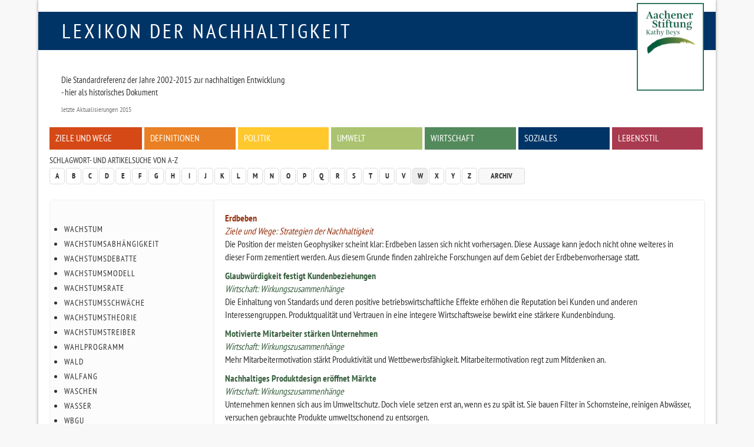

--- FILE ---
content_type: text/html
request_url: https://nachhaltigkeit.info/suche/a-z/w/wirkungszusammenhang_798.htm
body_size: 4349
content:
<!doctype html>

<html lang="de-de">
<head>
	<base href="">
	<meta charset="utf-8">
	
	<meta name="keywords" lang="de" content="Nachhaltig, Nachhaltigkeit, nachhaltiges Wirtschaften, Aachener Stiftung, RIO Economy, Umweltpreis, faktor-x, global denken, lokal handeln">
	<meta name="description" lang="de" content="Auflistung aller Artikel und Schlagworte des Lexikons, die mit W beginnen.">
	<meta name="revisit-after" content="7 days">
	<meta name="robots" content="index,follow">
	<meta name="dcterms.publisher" content="Aachener Stiftung Kathy Beys">
	<meta name="dcterms.creator" content="Aachener Stiftung Kathy Beys, 2005 - 2023">
	<meta name="dcterms.audience" content="Alle">
	<meta name="dc.date.issued" content="Thu, 10 Aug 2023 10:37:09 +0200">
	<meta name="dcterms.modified" content="Thu, 10 Aug 2023 10:37:09 +0200">
	<meta name="viewport" content="width=device-width, initial-scale=1, maximum-scale=1, user-scalable=no">
	
	<meta property="og:image" content="http://www.nachhaltigkeit.info/img/fb_profil.jpg">
	<meta property="og:title" content="Lexikon der Nachhaltigkeit | Schlagwort | Wirkungszusammenhang">
	<meta property="og:site_name" content="Lexikon der Nachhaltigkeit">
	<meta property="og:description" content="Auflistung aller Artikel und Schlagworte des Lexikons, die mit W beginnen.">
	<meta property="og:type" content="article">
	<meta property="og:url" content="https://www.nachhaltigkeit.info/suche/a-z/w/wirkungszusammenhang_798.htm">

	<link rel="shortcut icon" href="../../../layout/img/favicon.ico">
	<link rel="canonical" href="wirkungszusammenhang_798.htm">
	
	<link rel="stylesheet" type="text/css" media="all" href="../../../layout/css/basic.min.css">
	<link rel="stylesheet" type="text/css" media="screen" href="../../../layout/css/style.min.css">
	<link rel="stylesheet" type="text/css" media="screen" href="../../../layout/css/jquery-tools.min.css">
	
	<!--[if lt IE 9]><script src="https://www.nachhaltigkeit.info/layout/js/oldIE.js" type="text/javascript"></script><![endif]-->
	

	<title>Lexikon der Nachhaltigkeit  | Schlagwort | Wirkungszusammenhang</title>
</head>

<body class="space-grey2 wirkungszusammenhang_798" >

	<div id="mainWrap" class="container-fluid">
	
		<!--........................................ Kopf ..............................................-->
		<div id="headerWrap">
				
			<div id="logo" class="box-blue text-uppercase"><a href="https://www.nachhaltigkeit.info/" title="Zur Startseite">Lexikon der Nachhaltigkeit</a></div>
			<div id="logo-askb-wrap">
				
					<div id="logo-askb">
						<a href="http://www.aachener-stiftung.de/" target="_blank"><img src="../../../layout/img/logo-current.png" width="110" alt="Aachener Stiftung Kathy Beys"><br /></a>
					</div>
					<!--
					<div id="askb-text">
						<a href="http://www.aachener-stiftung.de/" target="_blank" alt="2000-2015 Konzept und Betreiber Aachener Stiftung Kathy Beys">
							<p>
								<b>2000-2015 + seit 2020 Konzept und Betreiber<br />
								Aachener Stiftung Kathy Beys</b>
							</p>
						</a>
					</div>
					-->
			</div>
			
			<!--........................................ Menue / Zitat..............................................-->
			<div id="menuWrap" class="hidden-print row">
				
				<!-- Zitat -->
				<blockquote>
					<h3></h3>
					<p>Die Standardreferenz der Jahre 2002-2015 zur nachhaltigen Entwicklung<br />
- hier als historisches Dokument</p>
					<footer> letzte Aktualisierungen 2015 </footer>
				</blockquote>

				

				<!-- Menue -->
				<div class="menu-main inner-row clearfix"><ul><li><a href="../../../artikel/ziele_und_wege_1337.htm" class="box-red">Ziele und Wege</a></li>
<li><a href="../../../artikel/definitionen_1382.htm" class="box-orange">Definitionen</a></li>
<li><a href="../../../artikel/politik_1976.htm" class="box-yellow">Politik</a></li>
<li><a href="../../../artikel/umwelt_1979.htm" class="box-green">Umwelt</a></li>
<li><a href="../../../artikel/wirtschaft_finanzen_1716.htm" class="box-green1">Wirtschaft</a></li>
<li><a href="../../../artikel/zivilgesellschaft_1459.htm" class="box-blue">Soziales</a></li>
<li><a href="../../../artikel/lebenstil_1974.htm" class="box-pink">Lebensstil</a></li></ul></div>
			</div>
				
			<!--........................................ Funktionsleiste ..............................................-->
			<div id="functionsWrap" class="hidden-print row">
				
				<!-- Schlagwortsuche -->
				<div class="menu-letters">
					<h3>Schlagwort- und Artikelsuche von A-Z</h3>
					<div class="clearfix"><!-- --></div>
					<div class="pull-left">
						<ul class="pagination">
							<li><a href="../a/index.htm">A</a></li>
<li><a href="../b/index.htm">B</a></li>
<li><a href="../c/index.htm">C</a></li>
<li><a href="../d/index.htm">D</a></li>
<li><a href="../e/index.htm">E</a></li>
<li><a href="../f/index.htm">F</a></li>
<li><a href="../g/index.htm">G</a></li>
<li><a href="../h/index.htm">H</a></li>
<li><a href="../i/index.htm">I</a></li>
<li><a href="../j/index.htm">J</a></li>
<li><a href="../k/index.htm">K</a></li>
<li><a href="../l/index.htm">L</a></li>
<li><a href="../m/index.htm">M</a></li>
<li><a href="../n/index.htm">N</a></li>
<li><a href="../o/index.htm">O</a></li>
<li><a href="../p/index.htm">P</a></li>
<li><a href="../q/index.htm">Q</a></li>
<li><a href="../r/index.htm">R</a></li>
<li><a href="../s/index.htm">S</a></li>
<li><a href="../t/index.htm">T</a></li>
<li><a href="../u/index.htm">U</a></li>
<li><a href="../v/index.htm">V</a></li>
<li><a href="index.htm" class=" act">W</a></li>
<li><a href="../x/index.htm">X</a></li>
<li><a href="../y/index.htm">Y</a></li>
<li><a href="../z/index.htm">Z</a></li>
							<li><a href="../../../artikel/archiv_1422.htm" class="archive">Archiv</a></li>
						</ul>
					</div>
					<!-- <form action="https://www.nachhaltigkeit.info/suche/volltext/ergebnis_1.htm" method="post" class="form-inline">
						<fieldset>
							<div class="input-group">
								<input type="search" class="form-control" placeholder="Suchwort" value='' onclick="this.value='';" title="Volltextsuche in allen Artikeln des Lexikons" name="sword">
								<span class="input-group-addon"><input type="image" class="submit" src="../../../layout/img/icon_search.gif" alt="Suchen!"></span>
							</div>
						</fieldset>
					</form> -->
				</div>
			</div>
		</div>
			
			
		
		<!--........................................ Inhalt ..............................................-->
		<div id="contentWrap" class="row clearfix">
				
			
			<!-- Textbereich -->
			<div id="content" class="col-lg-9 col-md-8 col-sm-8 col-xs-12 col-lg-push-3 col-md-push-4 col-sm-push-4 ">
				<div class="inner-row">
					
					<dl class="articleList"><dt><a href="../../../artikel/nachhaltige_katastrophenvorsorge_erdbeben_1916.htm" class="text-red" >Erdbeben</a></dt><dd><em class="text-red">Ziele und Wege: Strategien der Nachhaltigkeit</em><br>Die Position der meisten Geophysiker scheint klar: Erdbeben lassen sich nicht vorhersagen. Diese Aussage kann jedoch nicht ohne weiteres in dieser Form zementiert werden. Aus diesem Grunde finden zahlreiche Forschungen auf dem Gebiet der Erdbebenvorhersage statt.</dd>
<dt><a href="../../../artikel/glaubwuerdigkeit_festigt_kundenbeziehungen_1539.htm" class="text-green1" >Glaubwürdigkeit festigt Kundenbeziehungen</a></dt><dd><em class="text-green1">Wirtschaft: Wirkungszusammenhänge</em><br>Die Einhaltung von Standards und deren positive betriebswirtschaftliche Effekte erhöhen die Reputation bei Kunden und anderen Interessengruppen. Produktqualität und Vertrauen in eine integere Wirtschaftsweise bewirkt eine stärkere Kundenbindung.</dd>
<dt><a href="../../../artikel/motivierte_mitarbeiter_staerken_unternehmen_1536.htm" class="text-green1" >Motivierte Mitarbeiter stärken Unternehmen</a></dt><dd><em class="text-green1">Wirtschaft: Wirkungszusammenhänge</em><br>Mehr Mitarbeitermotivation stärkt Produktivität und Wettbewerbsfähigkeit. Mitarbeitermotivation regt zum Mitdenken an.</dd>
<dt><a href="../../../artikel/nachhaltiges_produktdesign_eroeffnet_maerkte_1537.htm" class="text-green1" >Nachhaltiges Produktdesign eröffnet Märkte</a></dt><dd><em class="text-green1">Wirtschaft: Wirkungszusammenhänge</em><br>Unternehmen kennen sich aus im Umweltschutz. Doch viele setzen erst an, wenn es zu spät ist. Sie bauen Filter in Schornsteine, reinigen Abwässer, versuchen gebrauchte Produkte umweltschonend zu entsorgen.</dd>
<dt><a href="../../../artikel/nachhaltigkeit_erleichtert_kapitalmarktzugang_1540.htm" class="text-green1" >Nachhaltigkeit erleichtert Kapitalmarktzugang</a></dt><dd><em class="text-green1">Wirtschaft: Wirkungszusammenhänge</em><br>Eine bessere Wettbewerbsposition und eine höhere Reputation erleichtern den Zugang zum Kapitalmarkt.</dd>
<dt><a href="../../../artikel/ressourcenschonung_senkt_betriebskosten_1534.htm" class="text-green1" >Ressourcenschonung senkt Betriebskosten</a></dt><dd><em class="text-green1">Wirtschaft: Wirkungszusammenhänge</em><br>Ein geringerer Energie- und Ressourcenverbrauch durch Produktinnovationen und optimierte Betriebsabläufe senkt die Kosten.</dd>
<dt><a href="../../../artikel/risiken_systematisch_senken_sichert_zukunft_1538.htm" class="text-green1" >Risiken systematisch senken sichert Zukunft</a></dt><dd><em class="text-green1">Wirtschaft: Wirkungszusammenhänge</em><br>Ein verfeinertes Risikomanagement spricht für sich selbst. Ein verfeinertes Risikomanagement senkt die Risiken, mit Standorten oder Projekten bzw. Produkten und Diensten vor allem in Entwicklungs- und Schwellenländern erhebliche soziale und ökologische Schäden anzurichten.</dd>
<dt><a href="../../../artikel/wirkungszusammenhaenge_finanzmarkt_und_unternehmen_1660.htm" class="text-green1" >Wirkungszusammenhänge Finanzmarkt und Unternehmen</a></dt><dd><em class="text-green1">Wirtschaft: Grundlagen</em><br>Seien es Kapitalanlagen oder Firmenkredite, seien es Projektfinanzierungen, Versicherungen oder Pensionsfonds – bei einer Vielzahl von Finanzprodukten oder Finanzinstrumenten lassen sich ökologische und soziale Aspekte sowie gute Unternehmensführung (internationales Kürzel: ESG) ...</dd>
<dt><a href="../../../artikel/wirkungszusammenhaenge_oekologie_soziales_betrie_1533.htm" class="text-green1" >Wirkungszusammenhänge Ökologie, Soziales, Betriebswirtschaft</a></dt><dd><em class="text-green1">Wirtschaft: Wirkungszusammenhänge</em><br>Umweltschutz und soziale Investitionen seien viel zu teuer, gerade wenn es wirtschaftlich nicht so gut gehe, heißt es immer noch in vielen Verbänden und Unternehmen. Nur jeder sechste der Global Player aus dem weltweiten er MSCI World gilt als einer der bedeutendsten Aktienindizes der Welt.</dd>
<dt><a href="../../../artikel/zuliefererstandards_nutzen_vielen_seiten_1535.htm" class="text-green1" >Zuliefererstandards nutzen vielen Seiten</a></dt><dd><em class="text-green1">Wirtschaft: Wirkungszusammenhänge</em><br>Öko-soziale Standards, stabilere Geschäftsbeziehungen zu Zulieferern und eine höhere Mitarbeitermotivation steigern die Qualität von Produkten und Prozessen und bringen mehr Kundenzufriedenheit. Viele Unternehmen haben unübersichtliche Beschaffungsketten.</dd></dl>
					<div class="hidden-print well">
						
						Wirkungszusammenhang 
					</div>
				</div>
			</div>
			
			<!-- Linke bunte Spalte -->
			<div id="left" class="hidden-print col-lg-3 col-md-4 col-sm-4 col-xs-12 col-lg-pull-9 col-md-pull-8 col-sm-pull-8 ">
				<div class="inner-row"><ul class="nostyle"><li><a href="wachstum_492.htm">Wachstum</a></li>
<li><a href="wachstumsabhaengigkeit_987.htm">Wachstumsabhängigkeit</a></li>
<li><a href="wachstumsdebatte_976.htm">Wachstumsdebatte</a></li>
<li><a href="wachstumsmodell_982.htm">Wachstumsmodell</a></li>
<li><a href="wachstumsrate_977.htm">Wachstumsrate</a></li>
<li><a href="wachstumsschwaeche_980.htm">Wachstumsschwäche</a></li>
<li><a href="wachstumstheorie_981.htm">Wachstumstheorie</a></li>
<li><a href="wachstumstreiber_979.htm">Wachstumstreiber</a></li>
<li><a href="wahlprogramm__953.htm">Wahlprogramm </a></li>
<li><a href="wald_590.htm">Wald</a></li>
<li><a href="walfang_493.htm">Walfang</a></li>
<li><a href="waschen_1014.htm">Waschen</a></li>
<li><a href="wasser_522.htm">Wasser</a></li>
<li><a href="wbgu_512.htm">WBGU</a></li>
<li><a href="wein_1010.htm">Wein</a></li>
<li><a href="weiterbildung_861.htm">Weiterbildung</a></li>
<li><a href="weizsaecker_495.htm">Weizsäcker</a></li>
<li><a href="well_being_975.htm">Well-being</a></li>
<li><a href="weltbevoelkerung_496.htm">Weltbevölkerung</a></li>
<li><a href="welterschoepfungstag_1047.htm">Welterschöpfungstag</a></li>
<li><a href="weltgipfel_699.htm">Weltgipfel</a></li>
<li><a href="weltklimakonferenz_839.htm">Weltklimakonferenz</a></li>
<li><a href="weltklimarat_771.htm">Weltklimarat</a></li>
<li><a href="werbung_1069.htm">Werbung</a></li>
<li><a href="wertschoepfungskette_896.htm">Wertschöpfungskette</a></li>
<li><a href="who_498.htm">WHO</a></li>
<li><a href="wiederverwertung_874.htm">Wiederverwertung</a></li>
<li><a href="wirkungszusammenhang_798.htm" class=" act">Wirkungszusammenhang</a></li>
<li><a href="wirtschaft_499.htm">Wirtschaft</a></li>
<li><a href="wissen_1052.htm">Wissen</a></li>
<li><a href="wissenschaft_825.htm">Wissenschaft</a></li>
<li><a href="wissensmanagement__1053.htm">Wissensmanagement </a></li>
<li><a href="witze_1066.htm">Witze</a></li>
<li><a href="wm__1034.htm">WM </a></li>
<li><a href="wohlbefinden_968.htm">Wohlbefinden</a></li>
<li><a href="wohlfahrtsindex_998.htm">Wohlfahrtsindex</a></li>
<li><a href="wohlstand_702.htm">Wohlstand</a></li>
<li><a href="wuestenbildung_576.htm">Wüstenbildung</a></li></ul></div>
			</div>
			<div id="bgLeft" class="hidden-print col-lg-3 col-md-4 col-sm-4 col-xs-12"><!-- --></div>
			<div id="bgContent" class="hidden-print col-lg-9 col-md-8 col-sm-8 col-xs-12"><!-- --></div>
		</div>
			
		<!--........................................ Fuss ..............................................-->
		<div id="footerWrap" class="row">
			<ul class="list-inline"> 
				<li><a href="../../../infos/lexikon_info.htm">Impressum + Datenschutz</a></li>
<li><a href="../../../infos/lexikon_suche.htm">Hilfe</a></li>
			</ul>
		</div>
			
	</div>
	
	
	
	<script type="text/javascript" src="../../../layout/js/jquery-1.11.1.min.js"></script>
	<script type="text/javascript" src="../../../layout/js/jquery-tools.min.js"></script>
	<script type="text/javascript" src="../../../layout/js/bootstrap.min.js"></script>
	<script type="text/javascript" src="../../../layout/js/lexikon.js"></script>
	
</body>
</html>


--- FILE ---
content_type: text/css
request_url: https://nachhaltigkeit.info/layout/css/style.min.css
body_size: 9840
content:
body{overflow-x:hidden;background:#f8f8f8;margin:0 20px}.container,.container-fluid{background:#fff;padding:20px 20px 0 20px;-moz-box-shadow:0 0 5px #999;-webkit-box-shadow:0 0 5px #999;box-shadow:0 0 5px #999}#mainWrap{max-width:1150px}#headerWrap{position:relative}#headerWrap blockquote{font-size:0.95em;margin:10px 0;padding-right:130px;border:none}#logo{font-size:35px;line-height:35px;letter-spacing:4px;text-transform:uppercase;margin:0 -20px;padding:15px 390px 15px 40px}#logo a{text-decoration:none}#logo-askb-wrap{position:absolute;top:0px;right:250px;text-align:center}#logo-askb-wrap a,#logo-askb-wrap a:focus,#logo-askb-wrap a:hover,#logo-askb-wrap a:active{text-decoration:none;color:#000;font-size:80%;line-height:100%}#logo-askb{display:inline-block;padding:5px 0px 5px 5px;background:#fff;-moz-border-radius:0 0 10px 10px;-webkit-border-radius:0;border-radius:0 0 10px 10px;-moz-box-shadow:0 5px 5px #333;-webkit-box-shadow:0 5px 5px #333;box-shadow:0 5px 5px #333}#logo-askb img{max-width:80%}#askb-text{margin-top:10px;background:#fff}#logo-ihk{position:absolute;top:2px;right:0;padding:5px 5px 0px 5px}#logo-ihk a,#logo-ihk a:focus,#logo-ihk a:hover,#logo-ihk a:active{text-decoration:none;color:#000;line-height:100%}#logo-ihk-print{display:none}#menuWrap .inner-row{margin-top:5px}#menuWrap .inner-row ul{margin:0;padding:0}#menuWrap .inner-row li{padding:0 2px 0 2px;margin:0;width:14.28%;display:block;border-top:2px solid #fff;float:left}#menuWrap .inner-row li:first-child{padding-left:0}#menuWrap .inner-row li a{display:block;padding:10px 10px 12px 10px;text-transform:uppercase;text-decoration:none;line-height:1em}#menuWrap .inner-row li a.act{padding-bottom:3px}#menuWrap .inner-row li a.act:after{content:'.';text-indent:-99999px;height:12px;margin:0 -10px;border-bottom:2px solid #fff;display:block}#functionsWrap{position:relative}#functionsWrap h3{margin-top:10px;margin-bottom:5px}#functionsWrap a.archive{background-color:#f8f8f8;color:#999;text-transform:uppercase;text-align:center;padding:0 20px;line-height:26px;width:auto}#functionsWrap a.archive:hover{color:#333;background-color:#eee}#functionsWrap input.form-control,#functionsWrap input[type=submit],#functionsWrap .input-group-addon{padding:0 6px;height:29px}#functionsWrap form{float:right}#contentWrap{position:relative;margin-top:20px}#bgLeft{position:absolute;top:0;bottom:0;z-index:0;background-color:#ebebeb;border:1px solid #adadad;-moz-border-radius:5px 0 0 0;-webkit-border-radius:5px;border-radius:5px 0 0 0}#bgContent{position:absolute;right:-1px;top:0;bottom:0;z-index:0;border:1px solid #ebebeb;-moz-border-radius:0 5px 0 0;-webkit-border-radius:0;border-radius:0 5px 0 0;z-index:0}#left{padding:37px 10px 20px 10px;position:relative;z-index:1}#left a{color:#333;font-size:0.85em;line-height:1.2em;display:block;padding:5px 0 4px 0;text-transform:uppercase;letter-spacing:1px}#left a.article{background:url(../img/icon_article.gif) left 5px no-repeat;text-transform:none;padding:2px 10px 2px 15px;letter-spacing:0px;text-transform:none;letter-spacing:0px;font-size:0.9em}#content{padding:20px;position:relative;z-index:1}#content .well{margin-top:40px}#content .well h3{margin-top:0}#content .well a{color:#333}#footerWrap a{font-size:0.8em;color:#999;text-transform:uppercase}#crossMediaWrap{max-width:1145px;margin:70px auto 0 auto}body.space-yellow .bg_yellow,body.space-yellow #left h2,body.space-yellow #right .textFunx{background-color:#ffc82c}body.space-yellow a,body.space-yellow h1,body.space-yellow .marked,body.space-yellow #left a.act{color:#d19b00}body.space-yellow #bgLeft{background-color:#fff4d5;border:1px solid #ffd356}@media (max-width: 768px){body.space-yellow #left{background-color:#fff4d5;border:1px solid #ffd356}}body.space-orange .bg_orange,body.space-orange #left h2,body.space-orange #right .textFunx{background-color:#e98023}body.space-orange a,body.space-orange h1,body.space-orange .marked,body.space-orange #left a.act{color:#ab5911}body.space-orange #bgLeft{background-color:#fbe6d3;border:1px solid #ed994f}@media (max-width: 768px){body.space-orange #left{background-color:#fbe6d3;border:1px solid #ed994f}}body.space-red .bg_red,body.space-red #left h2,body.space-red #right .textFunx{background-color:#d54916}body.space-red a,body.space-red h1,body.space-red .marked,body.space-red #left a.act{color:#95330f}body.space-red #bgLeft{background-color:#fad9cd;border:1px solid #ea6738}@media (max-width: 768px){body.space-red #left{background-color:#fad9cd;border:1px solid #ea6738}}body.space-pink .bg_pink,body.space-pink #left h2,body.space-pink #right .textFunx{background-color:#a93b50}body.space-pink a,body.space-pink h1,body.space-pink .marked,body.space-pink #left a.act{color:#762938}body.space-pink #bgLeft{background-color:#f0d5da;border:1px solid #c5586d}@media (max-width: 768px){body.space-pink #left{background-color:#f0d5da;border:1px solid #c5586d}}body.space-blue .bg_blue,body.space-blue #left h2,body.space-blue #right .textFunx{background-color:#003466}body.space-blue a,body.space-blue h1,body.space-blue .marked,body.space-blue #left a.act{color:#002447}body.space-blue #bgLeft{background-color:#add7ff;border:1px solid #005eb8}@media (max-width: 768px){body.space-blue #left{background-color:#add7ff;border:1px solid #005eb8}}body.space-green .bg_green,body.space-green #left h2,body.space-green #right .textFunx{background-color:#abc370}body.space-green a,body.space-green h1,body.space-green .marked,body.space-green #left a.act{color:#7e9740}body.space-green #bgLeft{background-color:#eef3e2;border:1px solid #bccf8d}@media (max-width: 768px){body.space-green #left{background-color:#eef3e2;border:1px solid #bccf8d}}body.space-green1 .bg_green1,body.space-green1 #left h2,body.space-green1 #right .textFunx{background-color:#538a5b}body.space-green1 a,body.space-green1 h1,body.space-green1 .marked,body.space-green1 #left a.act{color:#3a6140}body.space-green1 #bgLeft{background-color:#dbe9dd;border:1px solid #6fa877}@media (max-width: 768px){body.space-green1 #left{background-color:#dbe9dd;border:1px solid #6fa877}}body.space-brown .bg_brown,body.space-brown #left h2,body.space-brown #right .textFunx{background-color:#C7C3A7}body.space-brown a,body.space-brown h1,body.space-brown .marked,body.space-brown #left a.act{color:#9c9564}body.space-brown #bgLeft{background-color:#f4f3ed;border:1px solid #d2cfb9}@media (max-width: 768px){body.space-brown #left{background-color:#f4f3ed;border:1px solid #d2cfb9}}body.space-grey .bg_grey,body.space-grey #left h2,body.space-grey #right .textFunx{background-color:#999}body.space-grey a,body.space-grey h1,body.space-grey .marked,body.space-grey #left a.act{color:#6b6b6b}body.space-grey #bgLeft{background-color:#ebebeb;border:1px solid #adadad}@media (max-width: 768px){body.space-grey #left{background-color:#ebebeb;border:1px solid #adadad}}body.space-grey1 .bg_grey1,body.space-grey1 #left h2,body.space-grey1 #right .textFunx{background-color:#333}body.space-grey1 a,body.space-grey1 h1,body.space-grey1 .marked,body.space-grey1 #left a.act{color:#242424}body.space-grey1 #bgLeft{background-color:#d6d6d6;border:1px solid #5c5c5c}@media (max-width: 768px){body.space-grey1 #left{background-color:#d6d6d6;border:1px solid #5c5c5c}}body.space-grey2 .bg_grey2,body.space-grey2 #left h2,body.space-grey2 #right .textFunx{background-color:#eee}body.space-grey2 a,body.space-grey2 h1,body.space-grey2 .marked,body.space-grey2 #left a.act{color:#a7a7a7}body.space-grey2 #bgLeft{background-color:#fcfcfc;border:1px solid #f1f1f1}@media (max-width: 768px){body.space-grey2 #left{background-color:#fcfcfc;border:1px solid #f1f1f1}}body.space-widescreen #left,body.space-widescreen #bgLeft,body.space-widescreen #bgContent,body.widescreen #left,body.widescreen #bgLeft,body.widescreen #bgContent{display:none}body.space-widescreen #content,body.widescreen #content{width:100% !important;margin-left:0 !important;left:0 !important;border:1px solid #ebebeb;-moz-border-radius:5px 5px 0 0;-webkit-border-radius:5px;border-radius:5px 5px 0 0}@media (max-width: 1200px){#functionsWrap form{float:left}}@media (max-width: 992px){#menuWrap .inner-row li a{font-size:0.9em;height:50px}#menuWrap .inner-row li a.act:after{height:22px}#logo-askb-wrap{display:none}#logo{padding-right:260px}}@media (max-width: 840px){#crossMediaWrap{display:none}#ihk-logo-font{display:none}#logo{padding-right:130px}}@media (max-width: 768px){#headerWrap blockquote{display:none}#logo-askb-wrap{right:124px}#logo-askb{top:0}#logo-ihk img{max-height:65px;width:auto}#askb-text,#ihk-text{display:none}#menuWrap .inner-row li{width:33.33%;padding:1px 2px !important}#menuWrap .inner-row li a{font-size:0.9em;height:35px}#menuWrap .inner-row li a.act:after{display:none}#content{border:1px solid #ebebeb;-moz-border-radius:5px 5px 0 0;-webkit-border-radius:5px;border-radius:5px 5px 0 0}#left{border:1px solid #ebebeb;-moz-border-radius:0 0 5px 5px;-webkit-border-radius:0;border-radius:0 0 5px 5px;margin-top:1px}#crossMediaWrap,#bgLeft,#bgContent{display:none}}@media (max-width: 480px){#menuWrap .inner-row li{width:50%}#logo-askb{padding-top:10px}#logo{font-size:25px;line-height:25px;margin-bottom:20px}#logo-ihk{top:0;right:-20px;padding:0}#logo-ihk img{max-width:80px;height:auto}}
#logo-askb-wrap {
    right:0px;
}
#logo-askb {
    -moz-border-radius: 0;
    -webkit-border-radius: 0;
    border-radius: 0;
    -moz-box-shadow: none;
    -webkit-box-shadow: none;
    box-shadow: none;

    padding: 10px 0 60px 0;
    border:2px solid #30795f;
    margin-top:-15px;
}
body.index .thumbnail,
body.lexikon_info .thumbnail {
    border-radius:0;
    -moz-border-radius:0;
    -webkit-border-radius:0;
    padding:10px 15px 100px 15px;
    border:2px solid #30795f;
    margin-right:40px;
}

body.index h1 {
    display:none;
}
blockquote footer::before, blockquote small::before, blockquote .small::before {
    content: '';
}